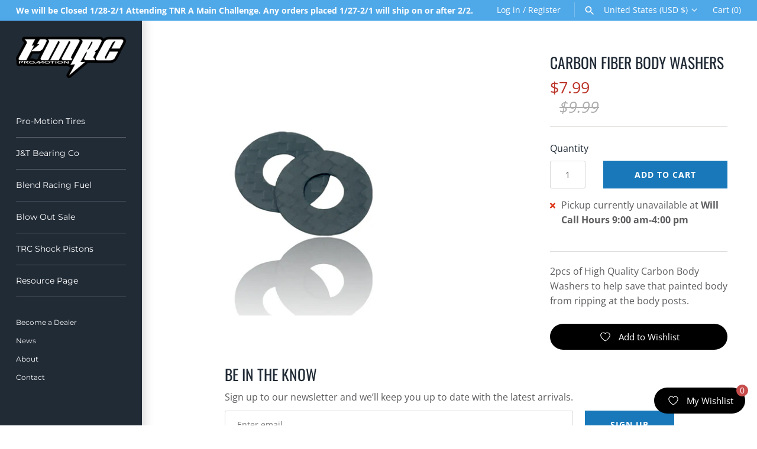

--- FILE ---
content_type: text/javascript; charset=utf-8
request_url: https://promotionrc.com/products/insureshield-shipping-insurance-product.js
body_size: 1391
content:
{"id":8995785212142,"title":"InsureShield® Shipping Insurance","handle":"insureshield-shipping-insurance-product","description":"Your purchase is protected against damage, loss and theft such as porch piracy.","published_at":"2025-10-20T10:59:11-07:00","created_at":"2025-10-20T10:59:11-07:00","vendor":"UPS","type":"Insurance","tags":["insureshield"],"price":100,"price_min":100,"price_max":5000,"available":true,"price_varies":true,"compare_at_price":null,"compare_at_price_min":0,"compare_at_price_max":0,"compare_at_price_varies":false,"variants":[{"id":47083449417966,"title":"$1.00","option1":"$1.00","option2":null,"option3":null,"sku":"UPSCInsureShield-P00-V001","requires_shipping":false,"taxable":false,"featured_image":null,"available":true,"name":"InsureShield® Shipping Insurance - $1.00","public_title":"$1.00","options":["$1.00"],"price":100,"weight":0,"compare_at_price":null,"inventory_management":null,"barcode":null,"requires_selling_plan":false,"selling_plan_allocations":[]},{"id":47083449450734,"title":"$2.00","option1":"$2.00","option2":null,"option3":null,"sku":"UPSCInsureShield-P00-V002","requires_shipping":false,"taxable":false,"featured_image":null,"available":true,"name":"InsureShield® Shipping Insurance - $2.00","public_title":"$2.00","options":["$2.00"],"price":200,"weight":0,"compare_at_price":null,"inventory_management":null,"barcode":null,"requires_selling_plan":false,"selling_plan_allocations":[]},{"id":47083449483502,"title":"$3.00","option1":"$3.00","option2":null,"option3":null,"sku":"UPSCInsureShield-P00-V003","requires_shipping":false,"taxable":false,"featured_image":null,"available":true,"name":"InsureShield® Shipping Insurance - $3.00","public_title":"$3.00","options":["$3.00"],"price":300,"weight":0,"compare_at_price":null,"inventory_management":null,"barcode":null,"requires_selling_plan":false,"selling_plan_allocations":[]},{"id":47083449516270,"title":"$4.00","option1":"$4.00","option2":null,"option3":null,"sku":"UPSCInsureShield-P00-V004","requires_shipping":false,"taxable":false,"featured_image":null,"available":true,"name":"InsureShield® Shipping Insurance - $4.00","public_title":"$4.00","options":["$4.00"],"price":400,"weight":0,"compare_at_price":null,"inventory_management":null,"barcode":null,"requires_selling_plan":false,"selling_plan_allocations":[]},{"id":47083449549038,"title":"$5.00","option1":"$5.00","option2":null,"option3":null,"sku":"UPSCInsureShield-P00-V005","requires_shipping":false,"taxable":false,"featured_image":null,"available":true,"name":"InsureShield® Shipping Insurance - $5.00","public_title":"$5.00","options":["$5.00"],"price":500,"weight":0,"compare_at_price":null,"inventory_management":null,"barcode":null,"requires_selling_plan":false,"selling_plan_allocations":[]},{"id":47083449581806,"title":"$6.00","option1":"$6.00","option2":null,"option3":null,"sku":"UPSCInsureShield-P00-V006","requires_shipping":false,"taxable":false,"featured_image":null,"available":true,"name":"InsureShield® Shipping Insurance - $6.00","public_title":"$6.00","options":["$6.00"],"price":600,"weight":0,"compare_at_price":null,"inventory_management":null,"barcode":null,"requires_selling_plan":false,"selling_plan_allocations":[]},{"id":47083449614574,"title":"$7.00","option1":"$7.00","option2":null,"option3":null,"sku":"UPSCInsureShield-P00-V007","requires_shipping":false,"taxable":false,"featured_image":null,"available":true,"name":"InsureShield® Shipping Insurance - $7.00","public_title":"$7.00","options":["$7.00"],"price":700,"weight":0,"compare_at_price":null,"inventory_management":null,"barcode":null,"requires_selling_plan":false,"selling_plan_allocations":[]},{"id":47083449647342,"title":"$8.00","option1":"$8.00","option2":null,"option3":null,"sku":"UPSCInsureShield-P00-V008","requires_shipping":false,"taxable":false,"featured_image":null,"available":true,"name":"InsureShield® Shipping Insurance - $8.00","public_title":"$8.00","options":["$8.00"],"price":800,"weight":0,"compare_at_price":null,"inventory_management":null,"barcode":null,"requires_selling_plan":false,"selling_plan_allocations":[]},{"id":47083449680110,"title":"$9.00","option1":"$9.00","option2":null,"option3":null,"sku":"UPSCInsureShield-P00-V009","requires_shipping":false,"taxable":false,"featured_image":null,"available":true,"name":"InsureShield® Shipping Insurance - $9.00","public_title":"$9.00","options":["$9.00"],"price":900,"weight":0,"compare_at_price":null,"inventory_management":null,"barcode":null,"requires_selling_plan":false,"selling_plan_allocations":[]},{"id":47083449712878,"title":"$10.00","option1":"$10.00","option2":null,"option3":null,"sku":"UPSCInsureShield-P00-V010","requires_shipping":false,"taxable":false,"featured_image":null,"available":true,"name":"InsureShield® Shipping Insurance - $10.00","public_title":"$10.00","options":["$10.00"],"price":1000,"weight":0,"compare_at_price":null,"inventory_management":null,"barcode":null,"requires_selling_plan":false,"selling_plan_allocations":[]},{"id":47083449745646,"title":"$11.00","option1":"$11.00","option2":null,"option3":null,"sku":"UPSCInsureShield-P00-V011","requires_shipping":false,"taxable":false,"featured_image":null,"available":true,"name":"InsureShield® Shipping Insurance - $11.00","public_title":"$11.00","options":["$11.00"],"price":1100,"weight":0,"compare_at_price":null,"inventory_management":null,"barcode":null,"requires_selling_plan":false,"selling_plan_allocations":[]},{"id":47083449778414,"title":"$12.00","option1":"$12.00","option2":null,"option3":null,"sku":"UPSCInsureShield-P00-V012","requires_shipping":false,"taxable":false,"featured_image":null,"available":true,"name":"InsureShield® Shipping Insurance - $12.00","public_title":"$12.00","options":["$12.00"],"price":1200,"weight":0,"compare_at_price":null,"inventory_management":null,"barcode":null,"requires_selling_plan":false,"selling_plan_allocations":[]},{"id":47083449811182,"title":"$13.00","option1":"$13.00","option2":null,"option3":null,"sku":"UPSCInsureShield-P00-V013","requires_shipping":false,"taxable":false,"featured_image":null,"available":true,"name":"InsureShield® Shipping Insurance - $13.00","public_title":"$13.00","options":["$13.00"],"price":1300,"weight":0,"compare_at_price":null,"inventory_management":null,"barcode":null,"requires_selling_plan":false,"selling_plan_allocations":[]},{"id":47083449843950,"title":"$14.00","option1":"$14.00","option2":null,"option3":null,"sku":"UPSCInsureShield-P00-V014","requires_shipping":false,"taxable":false,"featured_image":null,"available":true,"name":"InsureShield® Shipping Insurance - $14.00","public_title":"$14.00","options":["$14.00"],"price":1400,"weight":0,"compare_at_price":null,"inventory_management":null,"barcode":null,"requires_selling_plan":false,"selling_plan_allocations":[]},{"id":47083449876718,"title":"$15.00","option1":"$15.00","option2":null,"option3":null,"sku":"UPSCInsureShield-P00-V015","requires_shipping":false,"taxable":false,"featured_image":null,"available":true,"name":"InsureShield® Shipping Insurance - $15.00","public_title":"$15.00","options":["$15.00"],"price":1500,"weight":0,"compare_at_price":null,"inventory_management":null,"barcode":null,"requires_selling_plan":false,"selling_plan_allocations":[]},{"id":47083449909486,"title":"$16.00","option1":"$16.00","option2":null,"option3":null,"sku":"UPSCInsureShield-P00-V016","requires_shipping":false,"taxable":false,"featured_image":null,"available":true,"name":"InsureShield® Shipping Insurance - $16.00","public_title":"$16.00","options":["$16.00"],"price":1600,"weight":0,"compare_at_price":null,"inventory_management":null,"barcode":null,"requires_selling_plan":false,"selling_plan_allocations":[]},{"id":47083449942254,"title":"$17.00","option1":"$17.00","option2":null,"option3":null,"sku":"UPSCInsureShield-P00-V017","requires_shipping":false,"taxable":false,"featured_image":null,"available":true,"name":"InsureShield® Shipping Insurance - $17.00","public_title":"$17.00","options":["$17.00"],"price":1700,"weight":0,"compare_at_price":null,"inventory_management":null,"barcode":null,"requires_selling_plan":false,"selling_plan_allocations":[]},{"id":47083449975022,"title":"$18.00","option1":"$18.00","option2":null,"option3":null,"sku":"UPSCInsureShield-P00-V018","requires_shipping":false,"taxable":false,"featured_image":null,"available":true,"name":"InsureShield® Shipping Insurance - $18.00","public_title":"$18.00","options":["$18.00"],"price":1800,"weight":0,"compare_at_price":null,"inventory_management":null,"barcode":null,"requires_selling_plan":false,"selling_plan_allocations":[]},{"id":47083450007790,"title":"$19.00","option1":"$19.00","option2":null,"option3":null,"sku":"UPSCInsureShield-P00-V019","requires_shipping":false,"taxable":false,"featured_image":null,"available":true,"name":"InsureShield® Shipping Insurance - $19.00","public_title":"$19.00","options":["$19.00"],"price":1900,"weight":0,"compare_at_price":null,"inventory_management":null,"barcode":null,"requires_selling_plan":false,"selling_plan_allocations":[]},{"id":47083450040558,"title":"$20.00","option1":"$20.00","option2":null,"option3":null,"sku":"UPSCInsureShield-P00-V020","requires_shipping":false,"taxable":false,"featured_image":null,"available":true,"name":"InsureShield® Shipping Insurance - $20.00","public_title":"$20.00","options":["$20.00"],"price":2000,"weight":0,"compare_at_price":null,"inventory_management":null,"barcode":null,"requires_selling_plan":false,"selling_plan_allocations":[]},{"id":47083450073326,"title":"$21.00","option1":"$21.00","option2":null,"option3":null,"sku":"UPSCInsureShield-P00-V021","requires_shipping":false,"taxable":false,"featured_image":null,"available":true,"name":"InsureShield® Shipping Insurance - $21.00","public_title":"$21.00","options":["$21.00"],"price":2100,"weight":0,"compare_at_price":null,"inventory_management":null,"barcode":null,"requires_selling_plan":false,"selling_plan_allocations":[]},{"id":47083450106094,"title":"$22.00","option1":"$22.00","option2":null,"option3":null,"sku":"UPSCInsureShield-P00-V022","requires_shipping":false,"taxable":false,"featured_image":null,"available":true,"name":"InsureShield® Shipping Insurance - $22.00","public_title":"$22.00","options":["$22.00"],"price":2200,"weight":0,"compare_at_price":null,"inventory_management":null,"barcode":null,"requires_selling_plan":false,"selling_plan_allocations":[]},{"id":47083450138862,"title":"$23.00","option1":"$23.00","option2":null,"option3":null,"sku":"UPSCInsureShield-P00-V023","requires_shipping":false,"taxable":false,"featured_image":null,"available":true,"name":"InsureShield® Shipping Insurance - $23.00","public_title":"$23.00","options":["$23.00"],"price":2300,"weight":0,"compare_at_price":null,"inventory_management":null,"barcode":null,"requires_selling_plan":false,"selling_plan_allocations":[]},{"id":47083450171630,"title":"$24.00","option1":"$24.00","option2":null,"option3":null,"sku":"UPSCInsureShield-P00-V024","requires_shipping":false,"taxable":false,"featured_image":null,"available":true,"name":"InsureShield® Shipping Insurance - $24.00","public_title":"$24.00","options":["$24.00"],"price":2400,"weight":0,"compare_at_price":null,"inventory_management":null,"barcode":null,"requires_selling_plan":false,"selling_plan_allocations":[]},{"id":47083450204398,"title":"$25.00","option1":"$25.00","option2":null,"option3":null,"sku":"UPSCInsureShield-P00-V025","requires_shipping":false,"taxable":false,"featured_image":null,"available":true,"name":"InsureShield® Shipping Insurance - $25.00","public_title":"$25.00","options":["$25.00"],"price":2500,"weight":0,"compare_at_price":null,"inventory_management":null,"barcode":null,"requires_selling_plan":false,"selling_plan_allocations":[]},{"id":47083450237166,"title":"$26.00","option1":"$26.00","option2":null,"option3":null,"sku":"UPSCInsureShield-P00-V026","requires_shipping":false,"taxable":false,"featured_image":null,"available":true,"name":"InsureShield® Shipping Insurance - $26.00","public_title":"$26.00","options":["$26.00"],"price":2600,"weight":0,"compare_at_price":null,"inventory_management":null,"barcode":null,"requires_selling_plan":false,"selling_plan_allocations":[]},{"id":47083450269934,"title":"$27.00","option1":"$27.00","option2":null,"option3":null,"sku":"UPSCInsureShield-P00-V027","requires_shipping":false,"taxable":false,"featured_image":null,"available":true,"name":"InsureShield® Shipping Insurance - $27.00","public_title":"$27.00","options":["$27.00"],"price":2700,"weight":0,"compare_at_price":null,"inventory_management":null,"barcode":null,"requires_selling_plan":false,"selling_plan_allocations":[]},{"id":47083450302702,"title":"$28.00","option1":"$28.00","option2":null,"option3":null,"sku":"UPSCInsureShield-P00-V028","requires_shipping":false,"taxable":false,"featured_image":null,"available":true,"name":"InsureShield® Shipping Insurance - $28.00","public_title":"$28.00","options":["$28.00"],"price":2800,"weight":0,"compare_at_price":null,"inventory_management":null,"barcode":null,"requires_selling_plan":false,"selling_plan_allocations":[]},{"id":47083450335470,"title":"$29.00","option1":"$29.00","option2":null,"option3":null,"sku":"UPSCInsureShield-P00-V029","requires_shipping":false,"taxable":false,"featured_image":null,"available":true,"name":"InsureShield® Shipping Insurance - $29.00","public_title":"$29.00","options":["$29.00"],"price":2900,"weight":0,"compare_at_price":null,"inventory_management":null,"barcode":null,"requires_selling_plan":false,"selling_plan_allocations":[]},{"id":47083450368238,"title":"$30.00","option1":"$30.00","option2":null,"option3":null,"sku":"UPSCInsureShield-P00-V030","requires_shipping":false,"taxable":false,"featured_image":null,"available":true,"name":"InsureShield® Shipping Insurance - $30.00","public_title":"$30.00","options":["$30.00"],"price":3000,"weight":0,"compare_at_price":null,"inventory_management":null,"barcode":null,"requires_selling_plan":false,"selling_plan_allocations":[]},{"id":47083450401006,"title":"$31.00","option1":"$31.00","option2":null,"option3":null,"sku":"UPSCInsureShield-P00-V031","requires_shipping":false,"taxable":false,"featured_image":null,"available":true,"name":"InsureShield® Shipping Insurance - $31.00","public_title":"$31.00","options":["$31.00"],"price":3100,"weight":0,"compare_at_price":null,"inventory_management":null,"barcode":null,"requires_selling_plan":false,"selling_plan_allocations":[]},{"id":47083450433774,"title":"$32.00","option1":"$32.00","option2":null,"option3":null,"sku":"UPSCInsureShield-P00-V032","requires_shipping":false,"taxable":false,"featured_image":null,"available":true,"name":"InsureShield® Shipping Insurance - $32.00","public_title":"$32.00","options":["$32.00"],"price":3200,"weight":0,"compare_at_price":null,"inventory_management":null,"barcode":null,"requires_selling_plan":false,"selling_plan_allocations":[]},{"id":47083450466542,"title":"$33.00","option1":"$33.00","option2":null,"option3":null,"sku":"UPSCInsureShield-P00-V033","requires_shipping":false,"taxable":false,"featured_image":null,"available":true,"name":"InsureShield® Shipping Insurance - $33.00","public_title":"$33.00","options":["$33.00"],"price":3300,"weight":0,"compare_at_price":null,"inventory_management":null,"barcode":null,"requires_selling_plan":false,"selling_plan_allocations":[]},{"id":47083450499310,"title":"$34.00","option1":"$34.00","option2":null,"option3":null,"sku":"UPSCInsureShield-P00-V034","requires_shipping":false,"taxable":false,"featured_image":null,"available":true,"name":"InsureShield® Shipping Insurance - $34.00","public_title":"$34.00","options":["$34.00"],"price":3400,"weight":0,"compare_at_price":null,"inventory_management":null,"barcode":null,"requires_selling_plan":false,"selling_plan_allocations":[]},{"id":47083450532078,"title":"$35.00","option1":"$35.00","option2":null,"option3":null,"sku":"UPSCInsureShield-P00-V035","requires_shipping":false,"taxable":false,"featured_image":null,"available":true,"name":"InsureShield® Shipping Insurance - $35.00","public_title":"$35.00","options":["$35.00"],"price":3500,"weight":0,"compare_at_price":null,"inventory_management":null,"barcode":null,"requires_selling_plan":false,"selling_plan_allocations":[]},{"id":47083450564846,"title":"$36.00","option1":"$36.00","option2":null,"option3":null,"sku":"UPSCInsureShield-P00-V036","requires_shipping":false,"taxable":false,"featured_image":null,"available":true,"name":"InsureShield® Shipping Insurance - $36.00","public_title":"$36.00","options":["$36.00"],"price":3600,"weight":0,"compare_at_price":null,"inventory_management":null,"barcode":null,"requires_selling_plan":false,"selling_plan_allocations":[]},{"id":47083450597614,"title":"$37.00","option1":"$37.00","option2":null,"option3":null,"sku":"UPSCInsureShield-P00-V037","requires_shipping":false,"taxable":false,"featured_image":null,"available":true,"name":"InsureShield® Shipping Insurance - $37.00","public_title":"$37.00","options":["$37.00"],"price":3700,"weight":0,"compare_at_price":null,"inventory_management":null,"barcode":null,"requires_selling_plan":false,"selling_plan_allocations":[]},{"id":47083450630382,"title":"$38.00","option1":"$38.00","option2":null,"option3":null,"sku":"UPSCInsureShield-P00-V038","requires_shipping":false,"taxable":false,"featured_image":null,"available":true,"name":"InsureShield® Shipping Insurance - $38.00","public_title":"$38.00","options":["$38.00"],"price":3800,"weight":0,"compare_at_price":null,"inventory_management":null,"barcode":null,"requires_selling_plan":false,"selling_plan_allocations":[]},{"id":47083450663150,"title":"$39.00","option1":"$39.00","option2":null,"option3":null,"sku":"UPSCInsureShield-P00-V039","requires_shipping":false,"taxable":false,"featured_image":null,"available":true,"name":"InsureShield® Shipping Insurance - $39.00","public_title":"$39.00","options":["$39.00"],"price":3900,"weight":0,"compare_at_price":null,"inventory_management":null,"barcode":null,"requires_selling_plan":false,"selling_plan_allocations":[]},{"id":47083450695918,"title":"$40.00","option1":"$40.00","option2":null,"option3":null,"sku":"UPSCInsureShield-P00-V040","requires_shipping":false,"taxable":false,"featured_image":null,"available":true,"name":"InsureShield® Shipping Insurance - $40.00","public_title":"$40.00","options":["$40.00"],"price":4000,"weight":0,"compare_at_price":null,"inventory_management":null,"barcode":null,"requires_selling_plan":false,"selling_plan_allocations":[]},{"id":47083450728686,"title":"$41.00","option1":"$41.00","option2":null,"option3":null,"sku":"UPSCInsureShield-P00-V041","requires_shipping":false,"taxable":false,"featured_image":null,"available":true,"name":"InsureShield® Shipping Insurance - $41.00","public_title":"$41.00","options":["$41.00"],"price":4100,"weight":0,"compare_at_price":null,"inventory_management":null,"barcode":null,"requires_selling_plan":false,"selling_plan_allocations":[]},{"id":47083450761454,"title":"$42.00","option1":"$42.00","option2":null,"option3":null,"sku":"UPSCInsureShield-P00-V042","requires_shipping":false,"taxable":false,"featured_image":null,"available":true,"name":"InsureShield® Shipping Insurance - $42.00","public_title":"$42.00","options":["$42.00"],"price":4200,"weight":0,"compare_at_price":null,"inventory_management":null,"barcode":null,"requires_selling_plan":false,"selling_plan_allocations":[]},{"id":47083450794222,"title":"$43.00","option1":"$43.00","option2":null,"option3":null,"sku":"UPSCInsureShield-P00-V043","requires_shipping":false,"taxable":false,"featured_image":null,"available":true,"name":"InsureShield® Shipping Insurance - $43.00","public_title":"$43.00","options":["$43.00"],"price":4300,"weight":0,"compare_at_price":null,"inventory_management":null,"barcode":null,"requires_selling_plan":false,"selling_plan_allocations":[]},{"id":47083450826990,"title":"$44.00","option1":"$44.00","option2":null,"option3":null,"sku":"UPSCInsureShield-P00-V044","requires_shipping":false,"taxable":false,"featured_image":null,"available":true,"name":"InsureShield® Shipping Insurance - $44.00","public_title":"$44.00","options":["$44.00"],"price":4400,"weight":0,"compare_at_price":null,"inventory_management":null,"barcode":null,"requires_selling_plan":false,"selling_plan_allocations":[]},{"id":47083450859758,"title":"$45.00","option1":"$45.00","option2":null,"option3":null,"sku":"UPSCInsureShield-P00-V045","requires_shipping":false,"taxable":false,"featured_image":null,"available":true,"name":"InsureShield® Shipping Insurance - $45.00","public_title":"$45.00","options":["$45.00"],"price":4500,"weight":0,"compare_at_price":null,"inventory_management":null,"barcode":null,"requires_selling_plan":false,"selling_plan_allocations":[]},{"id":47083450892526,"title":"$46.00","option1":"$46.00","option2":null,"option3":null,"sku":"UPSCInsureShield-P00-V046","requires_shipping":false,"taxable":false,"featured_image":null,"available":true,"name":"InsureShield® Shipping Insurance - $46.00","public_title":"$46.00","options":["$46.00"],"price":4600,"weight":0,"compare_at_price":null,"inventory_management":null,"barcode":null,"requires_selling_plan":false,"selling_plan_allocations":[]},{"id":47083450925294,"title":"$47.00","option1":"$47.00","option2":null,"option3":null,"sku":"UPSCInsureShield-P00-V047","requires_shipping":false,"taxable":false,"featured_image":null,"available":true,"name":"InsureShield® Shipping Insurance - $47.00","public_title":"$47.00","options":["$47.00"],"price":4700,"weight":0,"compare_at_price":null,"inventory_management":null,"barcode":null,"requires_selling_plan":false,"selling_plan_allocations":[]},{"id":47083450958062,"title":"$48.00","option1":"$48.00","option2":null,"option3":null,"sku":"UPSCInsureShield-P00-V048","requires_shipping":false,"taxable":false,"featured_image":null,"available":true,"name":"InsureShield® Shipping Insurance - $48.00","public_title":"$48.00","options":["$48.00"],"price":4800,"weight":0,"compare_at_price":null,"inventory_management":null,"barcode":null,"requires_selling_plan":false,"selling_plan_allocations":[]},{"id":47083450990830,"title":"$49.00","option1":"$49.00","option2":null,"option3":null,"sku":"UPSCInsureShield-P00-V049","requires_shipping":false,"taxable":false,"featured_image":null,"available":true,"name":"InsureShield® Shipping Insurance - $49.00","public_title":"$49.00","options":["$49.00"],"price":4900,"weight":0,"compare_at_price":null,"inventory_management":null,"barcode":null,"requires_selling_plan":false,"selling_plan_allocations":[]},{"id":47083451023598,"title":"$50.00","option1":"$50.00","option2":null,"option3":null,"sku":"UPSCInsureShield-P00-V050","requires_shipping":false,"taxable":false,"featured_image":null,"available":true,"name":"InsureShield® Shipping Insurance - $50.00","public_title":"$50.00","options":["$50.00"],"price":5000,"weight":0,"compare_at_price":null,"inventory_management":null,"barcode":null,"requires_selling_plan":false,"selling_plan_allocations":[]}],"images":["\/\/cdn.shopify.com\/s\/files\/1\/0647\/8633\/3934\/files\/shopifyLogo.png?v=1760983153"],"featured_image":"\/\/cdn.shopify.com\/s\/files\/1\/0647\/8633\/3934\/files\/shopifyLogo.png?v=1760983153","options":[{"name":"Amount","position":1,"values":["$1.00","$2.00","$3.00","$4.00","$5.00","$6.00","$7.00","$8.00","$9.00","$10.00","$11.00","$12.00","$13.00","$14.00","$15.00","$16.00","$17.00","$18.00","$19.00","$20.00","$21.00","$22.00","$23.00","$24.00","$25.00","$26.00","$27.00","$28.00","$29.00","$30.00","$31.00","$32.00","$33.00","$34.00","$35.00","$36.00","$37.00","$38.00","$39.00","$40.00","$41.00","$42.00","$43.00","$44.00","$45.00","$46.00","$47.00","$48.00","$49.00","$50.00"]}],"url":"\/products\/insureshield-shipping-insurance-product","media":[{"alt":"InsureShield Logo","id":36961132216558,"position":1,"preview_image":{"aspect_ratio":1.0,"height":1500,"width":1500,"src":"https:\/\/cdn.shopify.com\/s\/files\/1\/0647\/8633\/3934\/files\/shopifyLogo.png?v=1760983153"},"aspect_ratio":1.0,"height":1500,"media_type":"image","src":"https:\/\/cdn.shopify.com\/s\/files\/1\/0647\/8633\/3934\/files\/shopifyLogo.png?v=1760983153","width":1500}],"requires_selling_plan":false,"selling_plan_groups":[]}